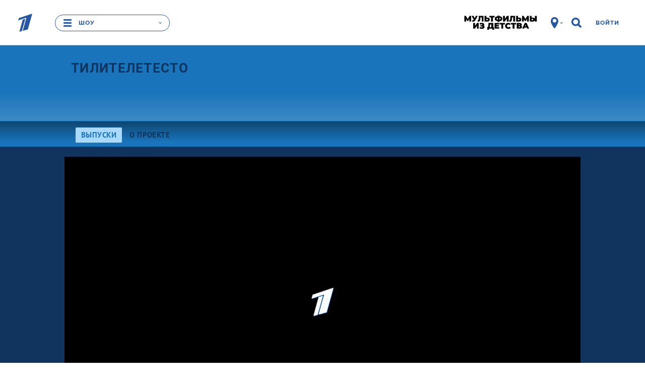

--- FILE ---
content_type: text/html
request_url: https://tns-counter.ru/nc01a**R%3Eundefined*1tv/ru/UTF-8/tmsec=1tv/449541611***
body_size: 16
content:
9E6E7C5769757E19G1769307673:9E6E7C5769757E19G1769307673

--- FILE ---
content_type: text/javascript; charset=utf-8
request_url: https://balancer-vod.1tv.ru/video/multibitrate/video/2017/04/02/310677d0-52e9-4aa4-817a-15aae47a3cdc_TiliTeleTesto-20170402_,350,950,3800,.mp4.urlset/master.m3u8.jsonp?callback=_eump_fw_callback_88737&rnd=1769307674375645
body_size: 765
content:
typeof _eump_fw_callback_88737 === 'function' && _eump_fw_callback_88737({"url":"https://v2-dtln.1internet.tv/video/multibitrate/video/2017/04/02/310677d0-52e9-4aa4-817a-15aae47a3cdc_TiliTeleTesto-20170402_,350,950,3800,.mp4.urlset/master.m3u8.jsonp?callback=_eump_fw_callback_88737&rnd=1769307674375645","urls":["https://v2-dtln.1internet.tv/video/multibitrate/video/2017/04/02/310677d0-52e9-4aa4-817a-15aae47a3cdc_TiliTeleTesto-20170402_,350,950,3800,.mp4.urlset/master.m3u8.jsonp?callback=_eump_fw_callback_88737&rnd=1769307674375645","https://v1-rtc.1internet.tv/video/multibitrate/video/2017/04/02/310677d0-52e9-4aa4-817a-15aae47a3cdc_TiliTeleTesto-20170402_,350,950,3800,.mp4.urlset/master.m3u8.jsonp?callback=_eump_fw_callback_88737&rnd=1769307674375645"]});